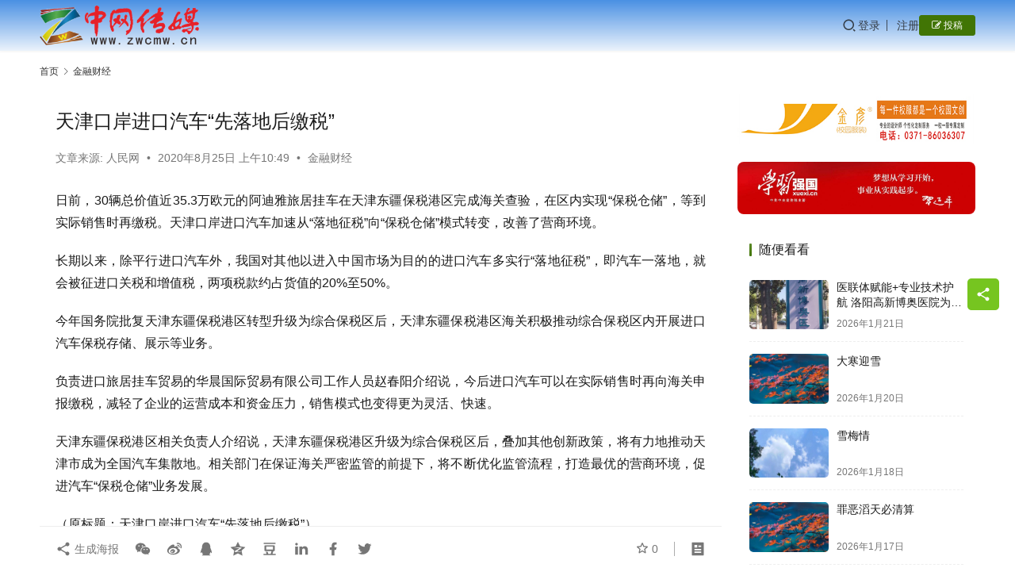

--- FILE ---
content_type: text/html; charset=UTF-8
request_url: http://www.zwcmw.cn/archives/4272
body_size: 14252
content:
<!DOCTYPE html>
<html lang="zh-Hans">
<head>
    <meta charset="UTF-8">
    <meta http-equiv="X-UA-Compatible" content="IE=edge,chrome=1">
    <meta name="renderer" content="webkit">
    <meta name="viewport" content="width=device-width,initial-scale=1,maximum-scale=5">
    <title>天津口岸进口汽车“先落地后缴税” | 中网传媒--官网</title>
    <meta name="description" content="日前，30辆总价值近35.3万欧元的阿迪雅旅居挂车在天津东疆保税港区完成海关查验，在区内实现“保税仓储”，等到实际销售时再缴税。天津口岸进口汽车加速从“落地征税”向“保税仓储”模式转变，改善了营商环境。 长期以来，除平行进口汽车外，我国对其他以进入中国市场为目的的进口汽车多实行“落地征税”，即汽车一落地，就会被征进口关…">
<meta property="og:type" content="article">
<meta property="og:url" content="http://www.zwcmw.cn/archives/4272">
<meta property="og:site_name" content="中网传媒--官网">
<meta property="og:title" content="天津口岸进口汽车“先落地后缴税”">
<meta property="og:image" content="http://www.zwcmw.cn/wp-content/uploads/2024/10/mmexport1728381779790.png">
<meta property="og:description" content="日前，30辆总价值近35.3万欧元的阿迪雅旅居挂车在天津东疆保税港区完成海关查验，在区内实现“保税仓储”，等到实际销售时再缴税。天津口岸进口汽车加速从“落地征税”向“保税仓储”模式转变，改善了营商环境。 长期以来，除平行进口汽车外，我国对其他以进入中国市场为目的的进口汽车多实行“落地征税”，即汽车一落地，就会被征进口关…">
<link rel="canonical" href="http://www.zwcmw.cn/archives/4272">
<meta name="applicable-device" content="pc,mobile">
<meta http-equiv="Cache-Control" content="no-transform">
<link rel="shortcut icon" href="http://www.zwcmw.cn/wp-content/uploads/2020/09/150-1.png">
<link rel='dns-prefetch' href='//www.zwcmw.cn' />
<style id='wp-img-auto-sizes-contain-inline-css' type='text/css'>
img:is([sizes=auto i],[sizes^="auto," i]){contain-intrinsic-size:3000px 1500px}
/*# sourceURL=wp-img-auto-sizes-contain-inline-css */
</style>
<link rel='stylesheet' id='stylesheet-css' href='//www.zwcmw.cn/wp-content/uploads/wpcom/style.6.21.2.1749030822.css?ver=6.21.2' type='text/css' media='all' />
<link rel='stylesheet' id='font-awesome-css' href='http://www.zwcmw.cn/wp-content/themes/justnews/themer/assets/css/font-awesome.css?ver=6.21.2' type='text/css' media='all' />
<style id='wp-block-library-inline-css' type='text/css'>
:root{--wp-block-synced-color:#7a00df;--wp-block-synced-color--rgb:122,0,223;--wp-bound-block-color:var(--wp-block-synced-color);--wp-editor-canvas-background:#ddd;--wp-admin-theme-color:#007cba;--wp-admin-theme-color--rgb:0,124,186;--wp-admin-theme-color-darker-10:#006ba1;--wp-admin-theme-color-darker-10--rgb:0,107,160.5;--wp-admin-theme-color-darker-20:#005a87;--wp-admin-theme-color-darker-20--rgb:0,90,135;--wp-admin-border-width-focus:2px}@media (min-resolution:192dpi){:root{--wp-admin-border-width-focus:1.5px}}.wp-element-button{cursor:pointer}:root .has-very-light-gray-background-color{background-color:#eee}:root .has-very-dark-gray-background-color{background-color:#313131}:root .has-very-light-gray-color{color:#eee}:root .has-very-dark-gray-color{color:#313131}:root .has-vivid-green-cyan-to-vivid-cyan-blue-gradient-background{background:linear-gradient(135deg,#00d084,#0693e3)}:root .has-purple-crush-gradient-background{background:linear-gradient(135deg,#34e2e4,#4721fb 50%,#ab1dfe)}:root .has-hazy-dawn-gradient-background{background:linear-gradient(135deg,#faaca8,#dad0ec)}:root .has-subdued-olive-gradient-background{background:linear-gradient(135deg,#fafae1,#67a671)}:root .has-atomic-cream-gradient-background{background:linear-gradient(135deg,#fdd79a,#004a59)}:root .has-nightshade-gradient-background{background:linear-gradient(135deg,#330968,#31cdcf)}:root .has-midnight-gradient-background{background:linear-gradient(135deg,#020381,#2874fc)}:root{--wp--preset--font-size--normal:16px;--wp--preset--font-size--huge:42px}.has-regular-font-size{font-size:1em}.has-larger-font-size{font-size:2.625em}.has-normal-font-size{font-size:var(--wp--preset--font-size--normal)}.has-huge-font-size{font-size:var(--wp--preset--font-size--huge)}.has-text-align-center{text-align:center}.has-text-align-left{text-align:left}.has-text-align-right{text-align:right}.has-fit-text{white-space:nowrap!important}#end-resizable-editor-section{display:none}.aligncenter{clear:both}.items-justified-left{justify-content:flex-start}.items-justified-center{justify-content:center}.items-justified-right{justify-content:flex-end}.items-justified-space-between{justify-content:space-between}.screen-reader-text{border:0;clip-path:inset(50%);height:1px;margin:-1px;overflow:hidden;padding:0;position:absolute;width:1px;word-wrap:normal!important}.screen-reader-text:focus{background-color:#ddd;clip-path:none;color:#444;display:block;font-size:1em;height:auto;left:5px;line-height:normal;padding:15px 23px 14px;text-decoration:none;top:5px;width:auto;z-index:100000}html :where(.has-border-color){border-style:solid}html :where([style*=border-top-color]){border-top-style:solid}html :where([style*=border-right-color]){border-right-style:solid}html :where([style*=border-bottom-color]){border-bottom-style:solid}html :where([style*=border-left-color]){border-left-style:solid}html :where([style*=border-width]){border-style:solid}html :where([style*=border-top-width]){border-top-style:solid}html :where([style*=border-right-width]){border-right-style:solid}html :where([style*=border-bottom-width]){border-bottom-style:solid}html :where([style*=border-left-width]){border-left-style:solid}html :where(img[class*=wp-image-]){height:auto;max-width:100%}:where(figure){margin:0 0 1em}html :where(.is-position-sticky){--wp-admin--admin-bar--position-offset:var(--wp-admin--admin-bar--height,0px)}@media screen and (max-width:600px){html :where(.is-position-sticky){--wp-admin--admin-bar--position-offset:0px}}

/*# sourceURL=wp-block-library-inline-css */
</style><style id='wp-block-paragraph-inline-css' type='text/css'>
.is-small-text{font-size:.875em}.is-regular-text{font-size:1em}.is-large-text{font-size:2.25em}.is-larger-text{font-size:3em}.has-drop-cap:not(:focus):first-letter{float:left;font-size:8.4em;font-style:normal;font-weight:100;line-height:.68;margin:.05em .1em 0 0;text-transform:uppercase}body.rtl .has-drop-cap:not(:focus):first-letter{float:none;margin-left:.1em}p.has-drop-cap.has-background{overflow:hidden}:root :where(p.has-background){padding:1.25em 2.375em}:where(p.has-text-color:not(.has-link-color)) a{color:inherit}p.has-text-align-left[style*="writing-mode:vertical-lr"],p.has-text-align-right[style*="writing-mode:vertical-rl"]{rotate:180deg}
/*# sourceURL=http://www.zwcmw.cn/wp-includes/blocks/paragraph/style.min.css */
</style>
<style id='global-styles-inline-css' type='text/css'>
:root{--wp--preset--aspect-ratio--square: 1;--wp--preset--aspect-ratio--4-3: 4/3;--wp--preset--aspect-ratio--3-4: 3/4;--wp--preset--aspect-ratio--3-2: 3/2;--wp--preset--aspect-ratio--2-3: 2/3;--wp--preset--aspect-ratio--16-9: 16/9;--wp--preset--aspect-ratio--9-16: 9/16;--wp--preset--color--black: #000000;--wp--preset--color--cyan-bluish-gray: #abb8c3;--wp--preset--color--white: #ffffff;--wp--preset--color--pale-pink: #f78da7;--wp--preset--color--vivid-red: #cf2e2e;--wp--preset--color--luminous-vivid-orange: #ff6900;--wp--preset--color--luminous-vivid-amber: #fcb900;--wp--preset--color--light-green-cyan: #7bdcb5;--wp--preset--color--vivid-green-cyan: #00d084;--wp--preset--color--pale-cyan-blue: #8ed1fc;--wp--preset--color--vivid-cyan-blue: #0693e3;--wp--preset--color--vivid-purple: #9b51e0;--wp--preset--gradient--vivid-cyan-blue-to-vivid-purple: linear-gradient(135deg,rgb(6,147,227) 0%,rgb(155,81,224) 100%);--wp--preset--gradient--light-green-cyan-to-vivid-green-cyan: linear-gradient(135deg,rgb(122,220,180) 0%,rgb(0,208,130) 100%);--wp--preset--gradient--luminous-vivid-amber-to-luminous-vivid-orange: linear-gradient(135deg,rgb(252,185,0) 0%,rgb(255,105,0) 100%);--wp--preset--gradient--luminous-vivid-orange-to-vivid-red: linear-gradient(135deg,rgb(255,105,0) 0%,rgb(207,46,46) 100%);--wp--preset--gradient--very-light-gray-to-cyan-bluish-gray: linear-gradient(135deg,rgb(238,238,238) 0%,rgb(169,184,195) 100%);--wp--preset--gradient--cool-to-warm-spectrum: linear-gradient(135deg,rgb(74,234,220) 0%,rgb(151,120,209) 20%,rgb(207,42,186) 40%,rgb(238,44,130) 60%,rgb(251,105,98) 80%,rgb(254,248,76) 100%);--wp--preset--gradient--blush-light-purple: linear-gradient(135deg,rgb(255,206,236) 0%,rgb(152,150,240) 100%);--wp--preset--gradient--blush-bordeaux: linear-gradient(135deg,rgb(254,205,165) 0%,rgb(254,45,45) 50%,rgb(107,0,62) 100%);--wp--preset--gradient--luminous-dusk: linear-gradient(135deg,rgb(255,203,112) 0%,rgb(199,81,192) 50%,rgb(65,88,208) 100%);--wp--preset--gradient--pale-ocean: linear-gradient(135deg,rgb(255,245,203) 0%,rgb(182,227,212) 50%,rgb(51,167,181) 100%);--wp--preset--gradient--electric-grass: linear-gradient(135deg,rgb(202,248,128) 0%,rgb(113,206,126) 100%);--wp--preset--gradient--midnight: linear-gradient(135deg,rgb(2,3,129) 0%,rgb(40,116,252) 100%);--wp--preset--font-size--small: 13px;--wp--preset--font-size--medium: 20px;--wp--preset--font-size--large: 36px;--wp--preset--font-size--x-large: 42px;--wp--preset--spacing--20: 0.44rem;--wp--preset--spacing--30: 0.67rem;--wp--preset--spacing--40: 1rem;--wp--preset--spacing--50: 1.5rem;--wp--preset--spacing--60: 2.25rem;--wp--preset--spacing--70: 3.38rem;--wp--preset--spacing--80: 5.06rem;--wp--preset--shadow--natural: 6px 6px 9px rgba(0, 0, 0, 0.2);--wp--preset--shadow--deep: 12px 12px 50px rgba(0, 0, 0, 0.4);--wp--preset--shadow--sharp: 6px 6px 0px rgba(0, 0, 0, 0.2);--wp--preset--shadow--outlined: 6px 6px 0px -3px rgb(255, 255, 255), 6px 6px rgb(0, 0, 0);--wp--preset--shadow--crisp: 6px 6px 0px rgb(0, 0, 0);}:where(.is-layout-flex){gap: 0.5em;}:where(.is-layout-grid){gap: 0.5em;}body .is-layout-flex{display: flex;}.is-layout-flex{flex-wrap: wrap;align-items: center;}.is-layout-flex > :is(*, div){margin: 0;}body .is-layout-grid{display: grid;}.is-layout-grid > :is(*, div){margin: 0;}:where(.wp-block-columns.is-layout-flex){gap: 2em;}:where(.wp-block-columns.is-layout-grid){gap: 2em;}:where(.wp-block-post-template.is-layout-flex){gap: 1.25em;}:where(.wp-block-post-template.is-layout-grid){gap: 1.25em;}.has-black-color{color: var(--wp--preset--color--black) !important;}.has-cyan-bluish-gray-color{color: var(--wp--preset--color--cyan-bluish-gray) !important;}.has-white-color{color: var(--wp--preset--color--white) !important;}.has-pale-pink-color{color: var(--wp--preset--color--pale-pink) !important;}.has-vivid-red-color{color: var(--wp--preset--color--vivid-red) !important;}.has-luminous-vivid-orange-color{color: var(--wp--preset--color--luminous-vivid-orange) !important;}.has-luminous-vivid-amber-color{color: var(--wp--preset--color--luminous-vivid-amber) !important;}.has-light-green-cyan-color{color: var(--wp--preset--color--light-green-cyan) !important;}.has-vivid-green-cyan-color{color: var(--wp--preset--color--vivid-green-cyan) !important;}.has-pale-cyan-blue-color{color: var(--wp--preset--color--pale-cyan-blue) !important;}.has-vivid-cyan-blue-color{color: var(--wp--preset--color--vivid-cyan-blue) !important;}.has-vivid-purple-color{color: var(--wp--preset--color--vivid-purple) !important;}.has-black-background-color{background-color: var(--wp--preset--color--black) !important;}.has-cyan-bluish-gray-background-color{background-color: var(--wp--preset--color--cyan-bluish-gray) !important;}.has-white-background-color{background-color: var(--wp--preset--color--white) !important;}.has-pale-pink-background-color{background-color: var(--wp--preset--color--pale-pink) !important;}.has-vivid-red-background-color{background-color: var(--wp--preset--color--vivid-red) !important;}.has-luminous-vivid-orange-background-color{background-color: var(--wp--preset--color--luminous-vivid-orange) !important;}.has-luminous-vivid-amber-background-color{background-color: var(--wp--preset--color--luminous-vivid-amber) !important;}.has-light-green-cyan-background-color{background-color: var(--wp--preset--color--light-green-cyan) !important;}.has-vivid-green-cyan-background-color{background-color: var(--wp--preset--color--vivid-green-cyan) !important;}.has-pale-cyan-blue-background-color{background-color: var(--wp--preset--color--pale-cyan-blue) !important;}.has-vivid-cyan-blue-background-color{background-color: var(--wp--preset--color--vivid-cyan-blue) !important;}.has-vivid-purple-background-color{background-color: var(--wp--preset--color--vivid-purple) !important;}.has-black-border-color{border-color: var(--wp--preset--color--black) !important;}.has-cyan-bluish-gray-border-color{border-color: var(--wp--preset--color--cyan-bluish-gray) !important;}.has-white-border-color{border-color: var(--wp--preset--color--white) !important;}.has-pale-pink-border-color{border-color: var(--wp--preset--color--pale-pink) !important;}.has-vivid-red-border-color{border-color: var(--wp--preset--color--vivid-red) !important;}.has-luminous-vivid-orange-border-color{border-color: var(--wp--preset--color--luminous-vivid-orange) !important;}.has-luminous-vivid-amber-border-color{border-color: var(--wp--preset--color--luminous-vivid-amber) !important;}.has-light-green-cyan-border-color{border-color: var(--wp--preset--color--light-green-cyan) !important;}.has-vivid-green-cyan-border-color{border-color: var(--wp--preset--color--vivid-green-cyan) !important;}.has-pale-cyan-blue-border-color{border-color: var(--wp--preset--color--pale-cyan-blue) !important;}.has-vivid-cyan-blue-border-color{border-color: var(--wp--preset--color--vivid-cyan-blue) !important;}.has-vivid-purple-border-color{border-color: var(--wp--preset--color--vivid-purple) !important;}.has-vivid-cyan-blue-to-vivid-purple-gradient-background{background: var(--wp--preset--gradient--vivid-cyan-blue-to-vivid-purple) !important;}.has-light-green-cyan-to-vivid-green-cyan-gradient-background{background: var(--wp--preset--gradient--light-green-cyan-to-vivid-green-cyan) !important;}.has-luminous-vivid-amber-to-luminous-vivid-orange-gradient-background{background: var(--wp--preset--gradient--luminous-vivid-amber-to-luminous-vivid-orange) !important;}.has-luminous-vivid-orange-to-vivid-red-gradient-background{background: var(--wp--preset--gradient--luminous-vivid-orange-to-vivid-red) !important;}.has-very-light-gray-to-cyan-bluish-gray-gradient-background{background: var(--wp--preset--gradient--very-light-gray-to-cyan-bluish-gray) !important;}.has-cool-to-warm-spectrum-gradient-background{background: var(--wp--preset--gradient--cool-to-warm-spectrum) !important;}.has-blush-light-purple-gradient-background{background: var(--wp--preset--gradient--blush-light-purple) !important;}.has-blush-bordeaux-gradient-background{background: var(--wp--preset--gradient--blush-bordeaux) !important;}.has-luminous-dusk-gradient-background{background: var(--wp--preset--gradient--luminous-dusk) !important;}.has-pale-ocean-gradient-background{background: var(--wp--preset--gradient--pale-ocean) !important;}.has-electric-grass-gradient-background{background: var(--wp--preset--gradient--electric-grass) !important;}.has-midnight-gradient-background{background: var(--wp--preset--gradient--midnight) !important;}.has-small-font-size{font-size: var(--wp--preset--font-size--small) !important;}.has-medium-font-size{font-size: var(--wp--preset--font-size--medium) !important;}.has-large-font-size{font-size: var(--wp--preset--font-size--large) !important;}.has-x-large-font-size{font-size: var(--wp--preset--font-size--x-large) !important;}
/*# sourceURL=global-styles-inline-css */
</style>

<style id='classic-theme-styles-inline-css' type='text/css'>
/*! This file is auto-generated */
.wp-block-button__link{color:#fff;background-color:#32373c;border-radius:9999px;box-shadow:none;text-decoration:none;padding:calc(.667em + 2px) calc(1.333em + 2px);font-size:1.125em}.wp-block-file__button{background:#32373c;color:#fff;text-decoration:none}
/*# sourceURL=/wp-includes/css/classic-themes.min.css */
</style>
<link rel='stylesheet' id='ez-toc-css' href='http://www.zwcmw.cn/wp-content/plugins/easy-table-of-contents/assets/css/screen.min.css?ver=2.0.76' type='text/css' media='all' />
<style id='ez-toc-inline-css' type='text/css'>
div#ez-toc-container .ez-toc-title {font-size: 120%;}div#ez-toc-container .ez-toc-title {font-weight: 500;}div#ez-toc-container ul li , div#ez-toc-container ul li a {font-size: 95%;}div#ez-toc-container ul li , div#ez-toc-container ul li a {font-weight: 500;}div#ez-toc-container nav ul ul li {font-size: 90%;}
.ez-toc-container-direction {direction: ltr;}.ez-toc-counter ul{counter-reset: item ;}.ez-toc-counter nav ul li a::before {content: counters(item, '.', decimal) '. ';display: inline-block;counter-increment: item;flex-grow: 0;flex-shrink: 0;margin-right: .2em; float: left; }.ez-toc-widget-direction {direction: ltr;}.ez-toc-widget-container ul{counter-reset: item ;}.ez-toc-widget-container nav ul li a::before {content: counters(item, '.', decimal) '. ';display: inline-block;counter-increment: item;flex-grow: 0;flex-shrink: 0;margin-right: .2em; float: left; }
/*# sourceURL=ez-toc-inline-css */
</style>
<link rel='stylesheet' id='wpcom-member-css' href='http://www.zwcmw.cn/wp-content/plugins/wpcom-member/css/style.css?ver=1.7.14' type='text/css' media='all' />
<script type="text/javascript" src="http://www.zwcmw.cn/wp-includes/js/jquery/jquery.min.js?ver=3.7.1" id="jquery-core-js"></script>
<script type="text/javascript" src="http://www.zwcmw.cn/wp-includes/js/jquery/jquery-migrate.min.js?ver=3.4.1" id="jquery-migrate-js"></script>
<link rel="EditURI" type="application/rsd+xml" title="RSD" href="http://www.zwcmw.cn/xmlrpc.php?rsd" />
<script>
var _hmt = _hmt || [];
(function() {
  var hm = document.createElement("script");
  hm.src = "https://hm.baidu.com/hm.js?cbb0dac0d59d0f48c0250ac47129a579";
  var s = document.getElementsByTagName("script")[0]; 
  s.parentNode.insertBefore(hm, s);
})();
</script>

<link rel="icon" href="http://www.zwcmw.cn/wp-content/uploads/2020/09/150-1-150x150.png" sizes="32x32" />
<link rel="icon" href="http://www.zwcmw.cn/wp-content/uploads/2020/09/150-1.png" sizes="192x192" />
<link rel="apple-touch-icon" href="http://www.zwcmw.cn/wp-content/uploads/2020/09/150-1.png" />
<meta name="msapplication-TileImage" content="http://www.zwcmw.cn/wp-content/uploads/2020/09/150-1.png" />
    <!--[if lte IE 11]><script src="http://www.zwcmw.cn/wp-content/themes/justnews/js/update.js"></script><![endif]-->
</head>
<body class="wp-singular post-template-default single single-post postid-4272 single-format-standard wp-theme-justnews lang-cn el-boxed header-fixed style-by-auto">
<header class="header">
    <div class="container">
        <div class="navbar-header">
            <button type="button" class="navbar-toggle collapsed" data-toggle="collapse" data-target=".navbar-collapse" aria-label="menu">
                <span class="icon-bar icon-bar-1"></span>
                <span class="icon-bar icon-bar-2"></span>
                <span class="icon-bar icon-bar-3"></span>
            </button>
                        <div class="logo">
                <a href="http://www.zwcmw.cn/" rel="home">
                    <img src="http://www.zwcmw.cn/wp-content/uploads/2024/10/mmexport1728377309858-e1728483588565.png" alt="中网传媒--官网">
                </a>
            </div>
        </div>
        <div class="collapse navbar-collapse navbar-right mobile-style-0">
                        <div class="navbar-action">
                <div class="navbar-search-icon j-navbar-search"><i class="wpcom-icon wi"><svg aria-hidden="true"><use xlink:href="#wi-search"></use></svg></i></div><form class="navbar-search" action="http://www.zwcmw.cn/" method="get" role="search"><div class="navbar-search-inner"><i class="wpcom-icon wi navbar-search-close"><svg aria-hidden="true"><use xlink:href="#wi-close"></use></svg></i><input type="text" name="s" class="navbar-search-input" autocomplete="off" maxlength="100" placeholder="输入关键词搜索..." value=""><button class="navbar-search-btn" type="submit" aria-label="搜索"><i class="wpcom-icon wi"><svg aria-hidden="true"><use xlink:href="#wi-search"></use></svg></i></button></div></form>                    <div id="j-user-wrap">
                        <a class="login" href="http://www.zwcmw.cn/wp-login.php">登录</a>
                        <a class="login register" href="http://www.zwcmw.cn/wp-login.php?action=register">注册</a>
                    </div>
                                            <a class="wpcom-btn btn-primary btn-xs publish" href="http://www.zwcmw.cn/tougao">
                            <i class="fa fa-edit"></i> 投稿                        </a>
                                </div>
        </div>
    </div><!-- /.container -->
</header>

<div id="wrap">    <div class="wrap container">
        <ol class="breadcrumb" vocab="https://schema.org/" typeof="BreadcrumbList"><li class="home" property="itemListElement" typeof="ListItem"><a href="http://www.zwcmw.cn" property="item" typeof="WebPage"><span property="name" class="hide">中网传媒--官网</span>首页</a><meta property="position" content="1"></li><li property="itemListElement" typeof="ListItem"><i class="wpcom-icon wi"><svg aria-hidden="true"><use xlink:href="#wi-arrow-right-3"></use></svg></i><a href="http://www.zwcmw.cn/archives/category/%e9%87%91%e8%9e%8d%e8%b4%a2%e7%bb%8f" property="item" typeof="WebPage"><span property="name">金融财经</span></a><meta property="position" content="2"></li></ol>        <main class="main">
                            <article id="post-4272" class="post-4272 post type-post status-publish format-standard hentry category-121 entry">
                    <div class="entry-main">
                                                                        <div class="entry-head">
                            <h1 class="entry-title">天津口岸进口汽车“先落地后缴税”</h1>
                            <div class="entry-info">
                                                                    <span class="origin">文章来源: 人民网</span>
                                    <span class="dot">•</span>
                                                                <time class="entry-date published" datetime="2020-08-25T10:49:01+08:00" pubdate>
                                    2020年8月25日 上午10:49                                </time>
                                <span class="dot">•</span>
                                <a href="http://www.zwcmw.cn/archives/category/%e9%87%91%e8%9e%8d%e8%b4%a2%e7%bb%8f" rel="category tag">金融财经</a>                                                            </div>
                        </div>
                        
                                                <div class="entry-content text-justify">
                            
<p>日前，30辆总价值近35.3万欧元的阿迪雅旅居挂车在天津东疆保税港区完成海关查验，在区内实现“保税仓储”，等到实际销售时再缴税。天津口岸进口汽车加速从“落地征税”向“保税仓储”模式转变，改善了营商环境。</p>



<p>长期以来，除平行进口汽车外，我国对其他以进入中国市场为目的的进口汽车多实行“落地征税”，即汽车一落地，就会被征进口关税和增值税，两项税款约占货值的20%至50%。</p>



<p>今年国务院批复天津东疆保税港区转型升级为综合保税区后，天津东疆保税港区海关积极推动综合保税区内开展进口汽车保税存储、展示等业务。</p>



<p>负责进口旅居挂车贸易的华晨国际贸易有限公司工作人员赵春阳介绍说，今后进口汽车可以在实际销售时再向海关申报缴税，减轻了企业的运营成本和资金压力，销售模式也变得更为灵活、快速。</p>



<p>天津东疆保税港区相关负责人介绍说，天津东疆保税港区升级为综合保税区后，叠加其他创新政策，将有力地推动天津市成为全国汽车集散地。相关部门在保证海关严密监管的前提下，将不断优化监管流程，打造最优的营商环境，促进汽车“保税仓储”业务发展。</p>



<p>（原标题：天津口岸进口汽车“先落地后缴税”）</p>
                                                                                </div>

                        <div class="entry-tag"></div>
                        <div class="entry-action">
                            <div class="btn-zan" data-id="4272"><i class="wpcom-icon wi"><svg aria-hidden="true"><use xlink:href="#wi-thumb-up-fill"></use></svg></i> 赞 <span class="entry-action-num">(0)</span></div>
                                                    </div>

                        <div class="entry-bar">
                            <div class="entry-bar-inner">
                                                                <div class="entry-bar-info entry-bar-info2">
                                    <div class="info-item meta">
                                                                                    <a class="meta-item j-heart" href="javascript:;" data-id="4272"><i class="wpcom-icon wi"><svg aria-hidden="true"><use xlink:href="#wi-star"></use></svg></i> <span class="data">0</span></a>                                                                                                                    </div>
                                    <div class="info-item share">
                                                                                    <a class="meta-item mobile j-mobile-share" href="javascript:;" data-id="4272" data-qrcode="http://www.zwcmw.cn/archives/4272">
                                                <i class="wpcom-icon wi"><svg aria-hidden="true"><use xlink:href="#wi-share"></use></svg></i> 生成海报                                            </a>
                                                                                    <a class="meta-item wechat" data-share="wechat" target="_blank" rel="nofollow noopener noreferrer" href="#">
                                                <i class="wpcom-icon wi"><svg aria-hidden="true"><use xlink:href="#wi-wechat"></use></svg></i>                                            </a>
                                                                                    <a class="meta-item weibo" data-share="weibo" target="_blank" rel="nofollow noopener noreferrer" href="#">
                                                <i class="wpcom-icon wi"><svg aria-hidden="true"><use xlink:href="#wi-weibo"></use></svg></i>                                            </a>
                                                                                    <a class="meta-item qq" data-share="qq" target="_blank" rel="nofollow noopener noreferrer" href="#">
                                                <i class="wpcom-icon wi"><svg aria-hidden="true"><use xlink:href="#wi-qq"></use></svg></i>                                            </a>
                                                                                    <a class="meta-item qzone" data-share="qzone" target="_blank" rel="nofollow noopener noreferrer" href="#">
                                                <i class="wpcom-icon wi"><svg aria-hidden="true"><use xlink:href="#wi-qzone"></use></svg></i>                                            </a>
                                                                                    <a class="meta-item douban" data-share="douban" target="_blank" rel="nofollow noopener noreferrer" href="#">
                                                <i class="wpcom-icon wi"><svg aria-hidden="true"><use xlink:href="#wi-douban"></use></svg></i>                                            </a>
                                                                                    <a class="meta-item linkedin" data-share="linkedin" target="_blank" rel="nofollow noopener noreferrer" href="#">
                                                <i class="wpcom-icon wi"><svg aria-hidden="true"><use xlink:href="#wi-linkedin"></use></svg></i>                                            </a>
                                                                                    <a class="meta-item facebook" data-share="facebook" target="_blank" rel="nofollow noopener noreferrer" href="#">
                                                <i class="wpcom-icon wi"><svg aria-hidden="true"><use xlink:href="#wi-facebook"></use></svg></i>                                            </a>
                                                                                    <a class="meta-item twitter" data-share="twitter" target="_blank" rel="nofollow noopener noreferrer" href="#">
                                                <i class="wpcom-icon wi"><svg aria-hidden="true"><use xlink:href="#wi-twitter"></use></svg></i>                                            </a>
                                                                            </div>
                                    <div class="info-item act">
                                        <a href="javascript:;" id="j-reading"><i class="wpcom-icon wi"><svg aria-hidden="true"><use xlink:href="#wi-article"></use></svg></i></a>
                                    </div>
                                </div>
                            </div>
                        </div>
                    </div>
                                            <div class="entry-page">
                    <div class="entry-page-prev entry-page-nobg">
                <a href="http://www.zwcmw.cn/archives/4269" title="李克强出席澜湄合作领导人会议" rel="prev">
                    <span>李克强出席澜湄合作领导人会议</span>
                </a>
                <div class="entry-page-info">
                    <span class="pull-left"><i class="wpcom-icon wi"><svg aria-hidden="true"><use xlink:href="#wi-arrow-left-double"></use></svg></i> 上一篇</span>
                    <span class="pull-right">2020年8月25日 上午10:16</span>
                </div>
            </div>
                            <div class="entry-page-next j-lazy" style="background-image: url('http://www.zwcmw.cn/wp-content/themes/justnews/themer/assets/images/lazy.png');" data-original="http://www.zwcmw.cn/wp-content/uploads/2020/08/e1cf6dad13ef41dd949ad11b8d6a0906-480x300.jpg">
                <a href="http://www.zwcmw.cn/archives/4274" title="国家卫生健康委疾控局关于开展2020年“全国爱牙日”宣传活动的通知" rel="next">
                    <span>国家卫生健康委疾控局关于开展2020年“全国爱牙日”宣传活动的通知</span>
                </a>
                <div class="entry-page-info">
                    <span class="pull-right">下一篇 <i class="wpcom-icon wi"><svg aria-hidden="true"><use xlink:href="#wi-arrow-right-double"></use></svg></i></span>
                    <span class="pull-left">2020年8月25日 上午10:54</span>
                </div>
            </div>
            </div>
                                                                <div class="entry-related-posts">
                            <h3 class="entry-related-title">相关推荐</h3><ul class="entry-related cols-3 post-loop post-loop-default"><li class="item item2">
        <div class="item-img">
        <a class="item-img-inner" href="http://www.zwcmw.cn/archives/18123" title="眼药水泡藏红花？年轻人的创新“养眼法”真的管用吗" rel="bookmark">
            <img class="j-lazy" src="http://www.zwcmw.cn/wp-content/themes/justnews/themer/assets/images/lazy.png" data-original="http://www.zwcmw.cn/wp-content/uploads/2024/10/6a427f464ca8902919a42cc5f1d5df6-480x300.jpg" width="480" height="300" alt="眼药水泡藏红花？年轻人的创新“养眼法”真的管用吗">        </a>
                <a class="item-category" href="http://www.zwcmw.cn/archives/category/%e9%87%91%e8%9e%8d%e8%b4%a2%e7%bb%8f" target="_blank">金融财经</a>
            </div>
        <div class="item-content">
                <h3 class="item-title">
            <a href="http://www.zwcmw.cn/archives/18123" rel="bookmark">
                                 眼药水泡藏红花？年轻人的创新“养眼法”真的管用吗            </a>
        </h3>
        <div class="item-excerpt">
            <p>　　来源：北京青年报 　　时下年轻人的一些创新养生法可能并不养生。比如有些年轻人会将藏红花泡入眼药水中使用，或是拿藏红花泡茶喝，认为这样可以改善视力和缓解眼疾。然而，这种方法缺乏科…</p>
        </div>
        <div class="item-meta">
                                    <span class="item-meta-li date">2024年10月13日</span>
            <div class="item-meta-right">
                <span class="item-meta-li likes" title="点赞数"><i class="wpcom-icon wi"><svg aria-hidden="true"><use xlink:href="#wi-thumb-up"></use></svg></i>0</span>            </div>
        </div>
    </div>
</li>
<li class="item item2">
        <div class="item-img">
        <a class="item-img-inner" href="http://www.zwcmw.cn/archives/18120" title="上市公司并购要以高质量发展为目标" rel="bookmark">
            <img width="480" height="300" src="http://www.zwcmw.cn/wp-content/themes/justnews/themer/assets/images/lazy.png" class="attachment-default size-default wp-post-image j-lazy" alt="上市公司并购要以高质量发展为目标" decoding="async" fetchpriority="high" data-original="http://www.zwcmw.cn/wp-content/uploads/2024/10/1_253094727_20170309135804-480x300.png" />        </a>
                <a class="item-category" href="http://www.zwcmw.cn/archives/category/%e9%87%91%e8%9e%8d%e8%b4%a2%e7%bb%8f" target="_blank">金融财经</a>
            </div>
        <div class="item-content">
                <h3 class="item-title">
            <a href="http://www.zwcmw.cn/archives/18120" rel="bookmark">
                                 上市公司并购要以高质量发展为目标            </a>
        </h3>
        <div class="item-excerpt">
            <p>　　10月10日，上交所在举行的券商座谈会上指出，尽快推动一批标志性、高质量的产业并购案例落地，将创新政策举措转换为上市公司高质量发展的实效。 　　当下，上市公司并购重组活跃度不断…</p>
        </div>
        <div class="item-meta">
                                    <span class="item-meta-li date">2024年10月13日</span>
            <div class="item-meta-right">
                <span class="item-meta-li likes" title="点赞数"><i class="wpcom-icon wi"><svg aria-hidden="true"><use xlink:href="#wi-thumb-up"></use></svg></i>0</span>            </div>
        </div>
    </div>
</li>
<li class="item item2">
        <div class="item-img">
        <a class="item-img-inner" href="http://www.zwcmw.cn/archives/18117" title="一揽子财政增量政策将推出 聚焦哪些方面？" rel="bookmark">
            <img class="j-lazy" src="http://www.zwcmw.cn/wp-content/themes/justnews/themer/assets/images/lazy.png" data-original="http://www.zwcmw.cn/wp-content/uploads/2024/10/ebaebc5193cc33b58196cd3333c7a70-480x300.jpg" width="480" height="300" alt="一揽子财政增量政策将推出 聚焦哪些方面？">        </a>
                <a class="item-category" href="http://www.zwcmw.cn/archives/category/%e9%87%91%e8%9e%8d%e8%b4%a2%e7%bb%8f" target="_blank">金融财经</a>
            </div>
        <div class="item-content">
                <h3 class="item-title">
            <a href="http://www.zwcmw.cn/archives/18117" rel="bookmark">
                                 一揽子财政增量政策将推出 聚焦哪些方面？            </a>
        </h3>
        <div class="item-excerpt">
            <p>　　中国网财经10月13日讯 一揽子增量政策举措将推出！ 　　10月12日，国新办举行新闻发布会，介绍“加大财政政策逆周期调节力度、推动经济高质量发展”有关情况。财政部部长蓝佛安在…</p>
        </div>
        <div class="item-meta">
                                    <span class="item-meta-li date">2024年10月13日</span>
            <div class="item-meta-right">
                <span class="item-meta-li likes" title="点赞数"><i class="wpcom-icon wi"><svg aria-hidden="true"><use xlink:href="#wi-thumb-up"></use></svg></i>0</span>            </div>
        </div>
    </div>
</li>
<li class="item item2">
        <div class="item-img">
        <a class="item-img-inner" href="http://www.zwcmw.cn/archives/18013" title="分歧加大还是牛市多巨震？这类ETF连续涨停 将成未来新主线？" rel="bookmark">
            <img class="j-lazy" src="http://www.zwcmw.cn/wp-content/themes/justnews/themer/assets/images/lazy.png" data-original="http://www.zwcmw.cn/wp-content/uploads/2024/10/744d23ab5f4fc40a082a23725ef66c5-480x300.jpg" width="480" height="300" alt="分歧加大还是牛市多巨震？这类ETF连续涨停 将成未来新主线？">        </a>
                <a class="item-category" href="http://www.zwcmw.cn/archives/category/%e9%87%91%e8%9e%8d%e8%b4%a2%e7%bb%8f" target="_blank">金融财经</a>
            </div>
        <div class="item-content">
                <h3 class="item-title">
            <a href="http://www.zwcmw.cn/archives/18013" rel="bookmark">
                                 分歧加大还是牛市多巨震？这类ETF连续涨停 将成未来新主线？            </a>
        </h3>
        <div class="item-excerpt">
            <p>　　10月9日市场分歧调整，芯片板块领涨，芯片ETF(159995)和半导体材料ETF(562590)继续联袂涨停，这已是其第三个涨停板。 　　截至收盘，上证指数、深证成指、创业板…</p>
        </div>
        <div class="item-meta">
                                    <span class="item-meta-li date">2024年10月10日</span>
            <div class="item-meta-right">
                <span class="item-meta-li likes" title="点赞数"><i class="wpcom-icon wi"><svg aria-hidden="true"><use xlink:href="#wi-thumb-up"></use></svg></i>0</span>            </div>
        </div>
    </div>
</li>
<li class="item item2">
        <div class="item-img">
        <a class="item-img-inner" href="http://www.zwcmw.cn/archives/18008" title="股债都在“倒车接人”？ 基金建议投资者均衡配置、关注稳健资产" rel="bookmark">
            <img class="j-lazy" src="http://www.zwcmw.cn/wp-content/themes/justnews/themer/assets/images/lazy.png" data-original="http://www.zwcmw.cn/wp-content/uploads/2024/10/744d23ab5f4fc40a082a23725ef66c5-480x300.jpg" width="480" height="300" alt="股债都在“倒车接人”？ 基金建议投资者均衡配置、关注稳健资产">        </a>
                <a class="item-category" href="http://www.zwcmw.cn/archives/category/%e9%87%91%e8%9e%8d%e8%b4%a2%e7%bb%8f" target="_blank">金融财经</a>
            </div>
        <div class="item-content">
                <h3 class="item-title">
            <a href="http://www.zwcmw.cn/archives/18008" rel="bookmark">
                                 股债都在“倒车接人”？ 基金建议投资者均衡配置、关注稳健资产            </a>
        </h3>
        <div class="item-excerpt">
            <p>　　中国网财经10月10日讯(记者 张明江) 节后股债同步调整，投资者戏称股债都在“倒车接人”。基金公司建议投资者均衡配置，尤其是市场大涨时不要“上头”，选择适合自己的投资。 　　…</p>
        </div>
        <div class="item-meta">
                                    <span class="item-meta-li date">2024年10月10日</span>
            <div class="item-meta-right">
                <span class="item-meta-li likes" title="点赞数"><i class="wpcom-icon wi"><svg aria-hidden="true"><use xlink:href="#wi-thumb-up"></use></svg></i>0</span>            </div>
        </div>
    </div>
</li>
<li class="item item2">
        <div class="item-img">
        <a class="item-img-inner" href="http://www.zwcmw.cn/archives/18005" title="多家民营银行跟进下调存款利率 中长期大额存单额度紧俏" rel="bookmark">
            <img class="j-lazy" src="http://www.zwcmw.cn/wp-content/themes/justnews/themer/assets/images/lazy.png" data-original="http://www.zwcmw.cn/wp-content/uploads/2024/10/0549e4d1512479bcd93cc027dd21d0e-480x300.jpg" width="480" height="300" alt="多家民营银行跟进下调存款利率 中长期大额存单额度紧俏">        </a>
                <a class="item-category" href="http://www.zwcmw.cn/archives/category/%e9%87%91%e8%9e%8d%e8%b4%a2%e7%bb%8f" target="_blank">金融财经</a>
            </div>
        <div class="item-content">
                <h3 class="item-title">
            <a href="http://www.zwcmw.cn/archives/18005" rel="bookmark">
                                 多家民营银行跟进下调存款利率 中长期大额存单额度紧俏            </a>
        </h3>
        <div class="item-excerpt">
            <p>　　近期，继国有大行、股份制银行、城商行下调存款利率之后，多家民营银行也纷纷下调存款利率，下调幅度集中在10至30个基点。与此同时，部分民营银行下调了大额存单的利率，最高降幅50个…</p>
        </div>
        <div class="item-meta">
                                    <span class="item-meta-li date">2024年10月10日</span>
            <div class="item-meta-right">
                <span class="item-meta-li likes" title="点赞数"><i class="wpcom-icon wi"><svg aria-hidden="true"><use xlink:href="#wi-thumb-up"></use></svg></i>0</span>            </div>
        </div>
    </div>
</li>
</ul>                        </div>
                                    </article>
                    </main>
            <aside class="sidebar">
        <div class="widget widget_image_myimg">                <a href="http://www.jinyanclothing.com/">
                    <img class="j-lazy" src="http://www.zwcmw.cn/wp-content/themes/justnews/themer/assets/images/lazy.png" data-original="http://www.zwcmw.cn/wp-content/uploads/2020/06/2020060302225432.jpg" alt="">                </a>
            </div><div class="widget widget_image_myimg">                <a href="https://www.xuexi.cn/" target="_blank">
                    <img class="j-lazy" src="http://www.zwcmw.cn/wp-content/themes/justnews/themer/assets/images/lazy.png" data-original="http://www.zwcmw.cn/wp-content/uploads/2020/05/timg-1.jpg" alt="学习强国">                </a>
            </div><div class="widget widget_block widget_media_image"></div><div class="widget widget_post_thumb"><h3 class="widget-title"><span>随便看看</span></h3>            <ul>
                                    <li class="item">
                                                    <div class="item-img">
                                <a class="item-img-inner" href="http://www.zwcmw.cn/archives/20908" title="医联体赋能+专业技术护航 洛阳高新博奥医院为关节与创面健康保驾护航">
                                    <img width="480" height="300" src="http://www.zwcmw.cn/wp-content/themes/justnews/themer/assets/images/lazy.png" class="attachment-default size-default wp-post-image j-lazy" alt="医联体赋能+专业技术护航 洛阳高新博奥医院为关节与创面健康保驾护航" decoding="async" data-original="http://www.zwcmw.cn/wp-content/uploads/2026/01/mmexport1768964819926-1-480x300.jpg" />                                </a>
                            </div>
                                                <div class="item-content">
                            <p class="item-title"><a href="http://www.zwcmw.cn/archives/20908" title="医联体赋能+专业技术护航 洛阳高新博奥医院为关节与创面健康保驾护航">医联体赋能+专业技术护航 洛阳高新博奥医院为关节与创面健康保驾护航</a></p>
                            <p class="item-date">2026年1月21日</p>
                        </div>
                    </li>
                                    <li class="item">
                                                    <div class="item-img">
                                <a class="item-img-inner" href="http://www.zwcmw.cn/archives/20902" title="大寒迎雪">
                                    <img class="j-lazy" src="http://www.zwcmw.cn/wp-content/themes/justnews/themer/assets/images/lazy.png" data-original="http://www.zwcmw.cn/wp-content/uploads/2024/10/744d23ab5f4fc40a082a23725ef66c5-480x300.jpg" width="480" height="300" alt="大寒迎雪">                                </a>
                            </div>
                                                <div class="item-content">
                            <p class="item-title"><a href="http://www.zwcmw.cn/archives/20902" title="大寒迎雪">大寒迎雪</a></p>
                            <p class="item-date">2026年1月20日</p>
                        </div>
                    </li>
                                    <li class="item">
                                                    <div class="item-img">
                                <a class="item-img-inner" href="http://www.zwcmw.cn/archives/20899" title="雪梅情">
                                    <img class="j-lazy" src="http://www.zwcmw.cn/wp-content/themes/justnews/themer/assets/images/lazy.png" data-original="http://www.zwcmw.cn/wp-content/uploads/2024/10/6a87679a26364fbade003a7800c97fc-480x300.jpg" width="480" height="300" alt="雪梅情">                                </a>
                            </div>
                                                <div class="item-content">
                            <p class="item-title"><a href="http://www.zwcmw.cn/archives/20899" title="雪梅情">雪梅情</a></p>
                            <p class="item-date">2026年1月18日</p>
                        </div>
                    </li>
                                    <li class="item">
                                                    <div class="item-img">
                                <a class="item-img-inner" href="http://www.zwcmw.cn/archives/20897" title="罪恶滔天必清算">
                                    <img class="j-lazy" src="http://www.zwcmw.cn/wp-content/themes/justnews/themer/assets/images/lazy.png" data-original="http://www.zwcmw.cn/wp-content/uploads/2024/10/744d23ab5f4fc40a082a23725ef66c5-480x300.jpg" width="480" height="300" alt="罪恶滔天必清算">                                </a>
                            </div>
                                                <div class="item-content">
                            <p class="item-title"><a href="http://www.zwcmw.cn/archives/20897" title="罪恶滔天必清算">罪恶滔天必清算</a></p>
                            <p class="item-date">2026年1月17日</p>
                        </div>
                    </li>
                                    <li class="item">
                                                    <div class="item-img">
                                <a class="item-img-inner" href="http://www.zwcmw.cn/archives/20895" title="无敌诗人毛泽东">
                                    <img class="j-lazy" src="http://www.zwcmw.cn/wp-content/themes/justnews/themer/assets/images/lazy.png" data-original="http://www.zwcmw.cn/wp-content/uploads/2024/10/ebaebc5193cc33b58196cd3333c7a70-480x300.jpg" width="480" height="300" alt="无敌诗人毛泽东">                                </a>
                            </div>
                                                <div class="item-content">
                            <p class="item-title"><a href="http://www.zwcmw.cn/archives/20895" title="无敌诗人毛泽东">无敌诗人毛泽东</a></p>
                            <p class="item-date">2026年1月11日</p>
                        </div>
                    </li>
                                    <li class="item">
                                                    <div class="item-img">
                                <a class="item-img-inner" href="http://www.zwcmw.cn/archives/20881" title="凝心聚力   共叙宗情一一浙江吴氏宗亲联谊总会一届三次理事会扩大会议暨2026年会仙居谱牒文化交流活动">
                                    <img width="480" height="300" src="http://www.zwcmw.cn/wp-content/themes/justnews/themer/assets/images/lazy.png" class="attachment-default size-default wp-post-image j-lazy" alt="凝心聚力   共叙宗情一一浙江吴氏宗亲联谊总会一届三次理事会扩大会议暨2026年会仙居谱牒文化交流活动" decoding="async" data-original="http://www.zwcmw.cn/wp-content/uploads/2026/01/mmexport1768089077313-480x300.jpg" />                                </a>
                            </div>
                                                <div class="item-content">
                            <p class="item-title"><a href="http://www.zwcmw.cn/archives/20881" title="凝心聚力   共叙宗情一一浙江吴氏宗亲联谊总会一届三次理事会扩大会议暨2026年会仙居谱牒文化交流活动">凝心聚力   共叙宗情一一浙江吴氏宗亲联谊总会一届三次理事会扩大会议暨2026年会仙居谱牒文化交流活动</a></p>
                            <p class="item-date">2026年1月11日</p>
                        </div>
                    </li>
                                    <li class="item">
                                                    <div class="item-img">
                                <a class="item-img-inner" href="http://www.zwcmw.cn/archives/20878" title="致敬第六个人民警察节">
                                    <img class="j-lazy" src="http://www.zwcmw.cn/wp-content/themes/justnews/themer/assets/images/lazy.png" data-original="http://www.zwcmw.cn/wp-content/uploads/2024/10/6a427f464ca8902919a42cc5f1d5df6-480x300.jpg" width="480" height="300" alt="致敬第六个人民警察节">                                </a>
                            </div>
                                                <div class="item-content">
                            <p class="item-title"><a href="http://www.zwcmw.cn/archives/20878" title="致敬第六个人民警察节">致敬第六个人民警察节</a></p>
                            <p class="item-date">2026年1月11日</p>
                        </div>
                    </li>
                                    <li class="item">
                                                    <div class="item-img">
                                <a class="item-img-inner" href="http://www.zwcmw.cn/archives/20876" title="赠鲍莹苛会长芳诞">
                                    <img class="j-lazy" src="http://www.zwcmw.cn/wp-content/themes/justnews/themer/assets/images/lazy.png" data-original="http://www.zwcmw.cn/wp-content/uploads/2024/10/6a87679a26364fbade003a7800c97fc-480x300.jpg" width="480" height="300" alt="赠鲍莹苛会长芳诞">                                </a>
                            </div>
                                                <div class="item-content">
                            <p class="item-title"><a href="http://www.zwcmw.cn/archives/20876" title="赠鲍莹苛会长芳诞">赠鲍莹苛会长芳诞</a></p>
                            <p class="item-date">2026年1月11日</p>
                        </div>
                    </li>
                                    <li class="item">
                                                    <div class="item-img">
                                <a class="item-img-inner" href="http://www.zwcmw.cn/archives/20873" title="元旦畅怀">
                                    <img class="j-lazy" src="http://www.zwcmw.cn/wp-content/themes/justnews/themer/assets/images/lazy.png" data-original="http://www.zwcmw.cn/wp-content/uploads/2024/10/9ce5dd8f90f2a9193573046b9385990-480x300.jpg" width="480" height="300" alt="元旦畅怀">                                </a>
                            </div>
                                                <div class="item-content">
                            <p class="item-title"><a href="http://www.zwcmw.cn/archives/20873" title="元旦畅怀">元旦畅怀</a></p>
                            <p class="item-date">2026年1月1日</p>
                        </div>
                    </li>
                            </ul>
        </div>    </aside>
    </div>
</div>
<footer class="footer">
    <div class="container">
        <div class="footer-col-wrap footer-with-logo-icon">
                        <div class="footer-col footer-col-logo">
                <img src="//www.zwcmw.cn/wp-content/uploads/2024/10/mmexport1728377309858-e1728483588565.png" alt="中网传媒--官网">
            </div>
                        <div class="footer-col footer-col-copy">
                                <div class="copyright">
                    <p>Copyright ©2018- 2025 中网传媒 版权所有  <a href="http://beian.miit.gov.cn/">豫ICP备19005761号</a>   <img class="alignnone size-full wp-image-2184" src="http://www.zwcmw.cn/wp-content/uploads/2020/04/2020041617241713.png" alt="" width="20" height="20" />  <a href="http://www.beian.gov.cn/portal/registerSystemInfo">豫公网安备 41010802002182号</a></p>
<p>本网法律顾问：河南三文律师事务所</p>
<p>投稿邮箱：zwcmtg@163.com  联系电话：0371—88955085</p>
<p><a href="http://www.zwcmw.cn/index.php/about/">关于我们 </a><a href="http://www.zwcmw.cn/index.php/contact/">联系我们</a> <a href="http://www.zwcmw.cn/index.php/about-2/">广告合作</a></p>
                </div>
            </div>
                        <div class="footer-col footer-col-sns">
                <div class="footer-sns">
                                    </div>
            </div>
                    </div>
    </div>
</footer>
            <div class="action action-style-0 action-color-1 action-pos-0" style="bottom:40%;">
                                                    <div class="action-item j-share">
                        <i class="wpcom-icon wi action-item-icon"><svg aria-hidden="true"><use xlink:href="#wi-share"></use></svg></i>                                            </div>
                                    <div class="action-item gotop j-top">
                        <i class="wpcom-icon wi action-item-icon"><svg aria-hidden="true"><use xlink:href="#wi-arrow-up-2"></use></svg></i>                                            </div>
                            </div>
        <script type="speculationrules">
{"prefetch":[{"source":"document","where":{"and":[{"href_matches":"/*"},{"not":{"href_matches":["/wp-*.php","/wp-admin/*","/wp-content/uploads/*","/wp-content/*","/wp-content/plugins/*","/wp-content/themes/justnews/*","/*\\?(.+)"]}},{"not":{"selector_matches":"a[rel~=\"nofollow\"]"}},{"not":{"selector_matches":".no-prefetch, .no-prefetch a"}}]},"eagerness":"conservative"}]}
</script>
<script type="text/javascript" id="main-js-extra">
/* <![CDATA[ */
var _wpcom_js = {"webp":"","ajaxurl":"http://www.zwcmw.cn/wp-admin/admin-ajax.php","theme_url":"http://www.zwcmw.cn/wp-content/themes/justnews","slide_speed":"5000","is_admin":"0","lang":"zh_CN","js_lang":{"share_to":"\u5206\u4eab\u5230:","copy_done":"\u590d\u5236\u6210\u529f\uff01","copy_fail":"\u6d4f\u89c8\u5668\u6682\u4e0d\u652f\u6301\u62f7\u8d1d\u529f\u80fd","confirm":"\u786e\u5b9a","qrcode":"\u4e8c\u7ef4\u7801","page_loaded":"\u5df2\u7ecf\u5230\u5e95\u4e86","no_content":"\u6682\u65e0\u5185\u5bb9","load_failed":"\u52a0\u8f7d\u5931\u8d25\uff0c\u8bf7\u7a0d\u540e\u518d\u8bd5\uff01","expand_more":"\u9605\u8bfb\u5269\u4f59 %s"},"share":"1","share_items":{"weibo":{"title":"\u5fae\u535a","icon":"weibo"},"wechat":{"title":"\u5fae\u4fe1","icon":"wechat"},"qq":{"title":"QQ\u597d\u53cb","icon":"qq"},"qzone":{"title":"QQ\u7a7a\u95f4","icon":"qzone"},"douban":{"name":"douban","title":"\u8c46\u74e3","icon":"douban"},"mail":{"title":"\u90ae\u4ef6","icon":"mail-fill"}},"lightbox":"1","post_id":"4272","user_card_height":"356","poster":{"notice":"\u8bf7\u300c\u70b9\u51fb\u4e0b\u8f7d\u300d\u6216\u300c\u957f\u6309\u4fdd\u5b58\u56fe\u7247\u300d\u540e\u5206\u4eab\u7ed9\u66f4\u591a\u597d\u53cb","generating":"\u6b63\u5728\u751f\u6210\u6d77\u62a5\u56fe\u7247...","failed":"\u6d77\u62a5\u56fe\u7247\u751f\u6210\u5931\u8d25"},"video_height":"482","fixed_sidebar":"1","dark_style":"2","font_url":"//www.zwcmw.cn/wp-content/uploads/wpcom/fonts.f5a8b036905c9579.css","follow_btn":"\u003Ci class=\"wpcom-icon wi\"\u003E\u003Csvg aria-hidden=\"true\"\u003E\u003Cuse xlink:href=\"#wi-add\"\u003E\u003C/use\u003E\u003C/svg\u003E\u003C/i\u003E\u5173\u6ce8","followed_btn":"\u5df2\u5173\u6ce8","user_card":"1"};
//# sourceURL=main-js-extra
/* ]]> */
</script>
<script type="text/javascript" src="http://www.zwcmw.cn/wp-content/themes/justnews/js/main.js?ver=6.21.2" id="main-js"></script>
<script type="text/javascript" src="http://www.zwcmw.cn/wp-content/themes/justnews/themer/assets/js/icons-2.8.9.js?ver=2.8.9" id="wpcom-icons-js"></script>
<script type="text/javascript" src="http://www.zwcmw.cn/wp-content/plugins/easy-table-of-contents/vendor/js-cookie/js.cookie.min.js?ver=2.2.1" id="ez-toc-js-cookie-js"></script>
<script type="text/javascript" src="http://www.zwcmw.cn/wp-content/plugins/easy-table-of-contents/vendor/sticky-kit/jquery.sticky-kit.min.js?ver=1.9.2" id="ez-toc-jquery-sticky-kit-js"></script>
<script type="text/javascript" id="ez-toc-js-js-extra">
/* <![CDATA[ */
var ezTOC = {"smooth_scroll":"","visibility_hide_by_default":"","scroll_offset":"30","fallbackIcon":"\u003Ci class=\"ez-toc-toggle-el\"\u003E\u003C/i\u003E","chamomile_theme_is_on":""};
//# sourceURL=ez-toc-js-js-extra
/* ]]> */
</script>
<script type="text/javascript" src="http://www.zwcmw.cn/wp-content/plugins/easy-table-of-contents/assets/js/front.min.js?ver=2.0.76-1759882367" id="ez-toc-js-js"></script>
<script type="text/javascript" id="wpcom-member-js-extra">
/* <![CDATA[ */
var _wpmx_js = {"ajaxurl":"http://www.zwcmw.cn/wp-admin/admin-ajax.php","plugin_url":"http://www.zwcmw.cn/wp-content/plugins/wpcom-member/","max_upload_size":"52428800","post_id":"4272","js_lang":{"login_desc":"\u60a8\u8fd8\u672a\u767b\u5f55\uff0c\u8bf7\u767b\u5f55\u540e\u518d\u8fdb\u884c\u76f8\u5173\u64cd\u4f5c\uff01","login_title":"\u8bf7\u767b\u5f55","login_btn":"\u767b\u5f55","reg_btn":"\u6ce8\u518c"},"login_url":"http://www.zwcmw.cn/wp-login.php","register_url":"http://www.zwcmw.cn/wp-login.php?action=register","captcha_label":"\u70b9\u51fb\u8fdb\u884c\u4eba\u673a\u9a8c\u8bc1","captcha_verified":"\u9a8c\u8bc1\u6210\u529f","errors":{"require":"\u4e0d\u80fd\u4e3a\u7a7a","email":"\u8bf7\u8f93\u5165\u6b63\u786e\u7684\u7535\u5b50\u90ae\u7bb1","pls_enter":"\u8bf7\u8f93\u5165","password":"\u5bc6\u7801\u5fc5\u987b\u4e3a6~32\u4e2a\u5b57\u7b26","passcheck":"\u4e24\u6b21\u5bc6\u7801\u8f93\u5165\u4e0d\u4e00\u81f4","phone":"\u8bf7\u8f93\u5165\u6b63\u786e\u7684\u624b\u673a\u53f7\u7801","terms":"\u8bf7\u9605\u8bfb\u5e76\u540c\u610f\u6761\u6b3e","sms_code":"\u9a8c\u8bc1\u7801\u9519\u8bef","captcha_verify":"\u8bf7\u70b9\u51fb\u6309\u94ae\u8fdb\u884c\u9a8c\u8bc1","captcha_fail":"\u4eba\u673a\u9a8c\u8bc1\u5931\u8d25\uff0c\u8bf7\u91cd\u8bd5","nonce":"\u968f\u673a\u6570\u6821\u9a8c\u5931\u8d25","req_error":"\u8bf7\u6c42\u5931\u8d25"}};
//# sourceURL=wpcom-member-js-extra
/* ]]> */
</script>
<script type="text/javascript" src="http://www.zwcmw.cn/wp-content/plugins/wpcom-member/js/index.js?ver=1.7.14" id="wpcom-member-js"></script>
<script type="text/javascript" src="http://www.zwcmw.cn/wp-content/themes/justnews/js/wp-embed.js?ver=6.21.2" id="wp-embed-js"></script>
<script type="application/ld+json">{"@context":"https://schema.org","@type":"Article","@id":"http://www.zwcmw.cn/archives/4272","url":"http://www.zwcmw.cn/archives/4272","headline":"天津口岸进口汽车“先落地后缴税”","description":"日前，30辆总价值近35.3万欧元的阿迪雅旅居挂车在天津东疆保税港区完成海关查验，在区内实现“保税仓储”，等到实际销售时再缴税。天津口岸进口汽车加速从“落地征税”向“保税仓储”模式…","datePublished":"2020-08-25T10:49:01+08:00","dateModified":"2020-08-25T10:49:03+08:00","author":{"@type":"Person","name":"zwcm","url":"http://www.zwcmw.cn/archives/author/zwcm","image":"http://www.zwcmw.cn/wp-content/uploads/member/avatars/238a0b923820dcc5.1587047929.jpg"}}</script>
</body>
</html>